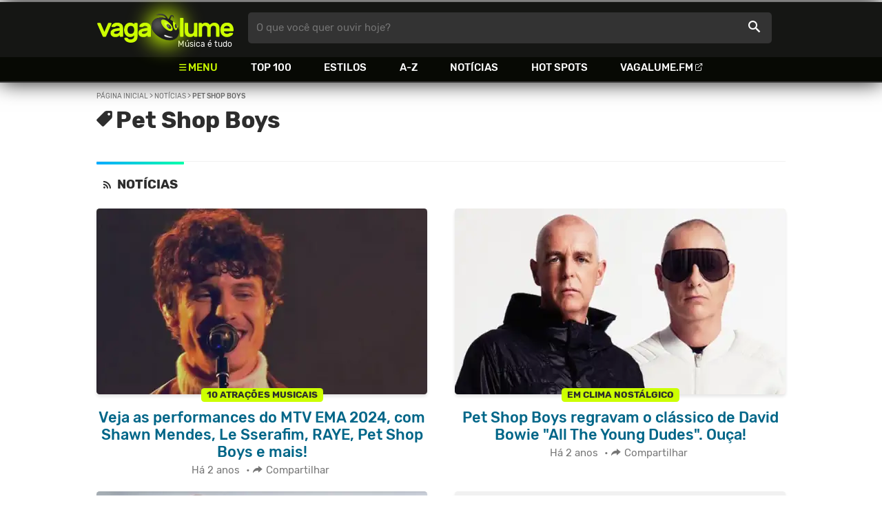

--- FILE ---
content_type: text/html
request_url: https://www.vagalume.com.br/news/tags/pet-shop-boys/
body_size: 7536
content:
<!doctype html><html lang=pt xmlns=http://www.w3.org/1999/xhtml><meta charset=utf-8><meta name=language content="pt-br"><meta name=viewport content="initial-scale=1,width=device-width"><title>Pet Shop Boys - Not&#237;cias do mundo da m&#250;sicaVAGALUME</title><link rel=canonical href=https://www.vagalume.com.br/news/tags/pet-shop-boys/><link rel=alternate type=application/rss+xml title="RSS - Vagalume Notícias" href=https://www.vagalume.com.br/news/index.xml><link rel=preload href=https://fonts.gstatic.com/s/rubik/v6/_mlO9_1N7oXYhEnEzC2l-g.woff2 as=font type=font/woff2 crossorigin=anonymous><link rel=preload href=https://fonts.gstatic.com/s/rubik/v6/IUSlgBbgyuDQpy87mBOAc_esZW2xOQ-xsNqO47m55DA.woff2 as=font type=font/woff2 crossorigin=anonymous><link rel=preload href=https://fonts.gstatic.com/s/rubik/v6/0hS39AKxpJlEXQF3mVPgrvesZW2xOQ-xsNqO47m55DA.woff2 as=font type=font/woff2 crossorigin=anonymous><link rel=preload href=/fonts/icons/vagaIcons-geral.woff as=font type=font/woff2 crossorigin=anonymous><link rel=preload as=image crossorigin href=/img/logos/vgl-logo.svg><link rel=dns-prefetch href=https://www.googletagservices.com><link rel=dns-prefetch href=https://securepubads.g.doubleclick.net><link rel=dns-prefetch href=https://widgets.outbrain.com><link rel=preconnect href=https://stats.g.doubleclick.net><link rel=preconnect href=https://adservice.google.com><link rel=preconnect href=https://www.google-analytics.com><link rel="shortcut icon" href=/favicon.ico type=image/x-icon><link rel=icon href=/favicon.ico type=image/x-icon><link rel=stylesheet media=screen type=text/css href=/css/vagalume.css><link rel=stylesheet media=print type=text/css href=/css/print.css><link rel=stylesheet media=screen type=text/css href=/css/news.css><link rel=stylesheet media=screen type=text/css href=/css/news-tag.css><meta name=description content="Notícias do mundo da música"><meta name=pagetype content="news"><script type=application/ld+json>{"@context":"http://schema.org","@type":"WebSite","name":"Vagalume","url":"https://www.vagalume.com.br"}</script><meta name=msapplication-navbutton-color content="#111111"><meta name=apple-mobile-web-app-status-bar-style content="#111111"><meta name=theme-color content="#111111"><meta name=twitter:card content="summary_large_image"><meta name=twitter:site content="@sitevagalume"><meta property="og:title" content="Pet Shop Boys - Not&#237;cias do mundo da m&#250;sica"><meta property="og:type" content="vagalume:news"><meta property="og:url" content="news/tags/pet-shop-boys/"><meta property="og:image" content="/img/etc/vagalume-fb-share.webp"><meta property="twitter:image" content="/img/etc/vagalume-fb-share.webp"><meta property="og:site_name" content="Vagalume"><meta property="fb:app_id" content="324474348807"><meta property="og:description" content="Notícias do mundo da música"><script src=https://www.googletagservices.com/tag/js/gpt.js async></script>
<script id=adUnitAndHB type=text/javascript>window.preAdUnitSlots={desktop:{adTagMoreNews1:{size:"[[728,90]]",slot:"noticias/desktop_tag_mais_noticias"},adTagMoreNews3:{size:"[[160,600],[300,600],[300,250],[336,280]]",slot:"noticias/desktop_tag_mais_noticias"}},mobile:{adTagMoreNews2:{size:"[[300,250],[320,100],[320,50]]",slot:"noticias/mobile_tag_mais_noticias"},adMobileSticky:{size:"[[320,100],[320,50]]",slot:"MobileSticky"}}},window.preHBAdUnit={desktop:{adTagMoreNews1:{size:"[[728,90]]"},adTagMoreNews3:{size:"[[160,600],[300,600],[300,250],[336,280]]"}},mobile:{adTagMoreNews2:{size:"[[300,250],[320,100],[320,50]]"}}}</script><script src=/js/header.js async></script>
<script type=text/javascript id=vData>window.vData={pagetype:"news"}</script><header><div id=face class="blockCenter home"><div id=logo class=abs><a href=/>Vagalume</a>
<b>Música é tudo</b></div><div id=menu><ul><li class="menu icon-menu">Menu<li><a href=/top100/>Top 100</a><li><a href=/browse/style/>Estilos</a><li><a href=/browse/>A-Z</a><li><a href=/news/>Notícias</a><li><a href=/browse/hotspots/>Hot Spots</a><li><a class=external-after href=https://vagalume.fm>Vagalume.FM</a></ul></div><form id=search action=/search class=abs data-plugin=searchSuggest role=search><button type=submit><b>O que você quer ouvir hoje?</b><i class=icon-busca></i></button></form><div id=login class=abs><button type=button id=register class=btn>
<b>Fazer Login</b><i class=icon-login></i></button><div id=logon><button type=button id=userBtn class=btn>
<b></b>
<span><img src></span></button></div></div></div><div id=menuDropContainer class=blockCenter></div></header><div id=pushStateView><div id=tags class=bgHeader><div class=bodyCenter><div id=breadcrumb class=h12><a href=/>Página inicial</a> > <a href=/news>Notícias</a> > <span class=w1>Pet Shop Boys</span></div><div class=artistWrapper><div class=letrasWrapper><div class=borderless><div class=sideWrapper><h1 class="pageTitle icon-tag">Pet Shop Boys</h1></div></div><div class=pageSection><div class=headLine><h2 class="title h22 w2"><i class=icon-news></i> NOTÍCIAS</h2></div><ul class="newsList xsList1 smList2 mdList2 gridList" data-plugin=socialShare><li><a href=/news/2024/11/11/veja-as-performances-do-mtv-ema-2024-com-shawn-mendes-le-sserafim-raye-pet-shop-boys-e-mais.html><picture class=wide><img src=/dynimage/news52256-medium.webp><figcaption><b class=newsEye>10 Atrações Musicais</b></figcaption></picture><p class="h26 w1 itemTitle">Veja as performances do MTV EMA 2024, com Shawn Mendes, Le Sserafim, RAYE, Pet Shop Boys e mais!</p></a><p class=styleDesc><span data-time="2024-11-11 10:30:00"></span> • <span class="socialShare icon-share">Compartilhar</span><li><a href=/news/2024/11/08/pet-shop-boys-regravam-o-classico-de-david-bowie-all-the-young-dudes-ouca.html><picture class=wide><img src=/dynimage/news52241-medium.webp><figcaption><b class=newsEye>Em Clima Nostálgico</b></figcaption></picture><p class="h26 w1 itemTitle">Pet Shop Boys regravam o clássico de David Bowie "All The Young Dudes". Ouça!</p></a><p class=styleDesc><span data-time="2024-11-08 09:05:06"></span> • <span class="socialShare icon-share">Compartilhar</span><li><a href=/news/2024/05/17/pet-shop-boys-revisitam-seu-passado-em-furthermore-ouca-o-ep-com-regravacoes-de-hits-da-dupla.html><picture class=wide><img src=/dynimage/news51006-medium.webp><figcaption><b class=newsEye>'Being Boring', 'It's A Sin' e Mais</b></figcaption></picture><p class="h26 w1 itemTitle">Pet Shop Boys revisitam seu passado em "Furthermore". Ouça o EP com regravações de hits da dupla!</p></a><p class=styleDesc><span data-time="2024-05-17 11:04:50"></span> • <span class="socialShare icon-share">Compartilhar</span><li><a href=/news/2024/02/01/ouca-loneliness-a-nova-musica-dos-pet-shop-boys-com-letra-e-traducao.html><picture class=wide><img data-src=/dynimage/news50432-medium.webp><figcaption><b class=newsEye>Prévia do Novo Álbum</b></figcaption></picture><p class="h26 w1 itemTitle">Ouça "Loneliness", a nova música dos Pet Shop Boys, com letra e tradução</p></a><p class=styleDesc><span data-time="2024-02-01 11:23:14"></span> • <span class="socialShare icon-share">Compartilhar</span><li><a href=/news/2023/12/02/com-the-killers-pet-shop-boys-e-marisa-monte-primavera-sound-comeca-logo-mais-veja-os-destaques.html><picture class=wide><img data-src=/dynimage/news50099-medium.webp><figcaption><b class=newsEye>Com Transmissão pela Tevê</b></figcaption></picture><p class="h26 w1 itemTitle">Com The Killers, Pet Shop Boys e Marisa Monte, Primavera Sound começa logo mais. Veja os destaques</p></a><p class=styleDesc><span data-time="2023-12-02 10:47:52"></span> • <span class="socialShare icon-share">Compartilhar</span><li><a href=/news/2023/11/30/saiba-quais-discos-as-principais-atracoes-do-primavera-sound-estao-privilegiando-em-seus-shows.html><picture class=wide><img data-src=/dynimage/news50092-medium.webp><figcaption><b class=newsEye>Esquenta</b></figcaption></picture><p class="h26 w1 itemTitle">Saiba quais discos as principais atrações do Primavera Sound estão privilegiando em seus shows</p></a><p class=styleDesc><span data-time="2023-11-30 15:13:31"></span> • <span class="socialShare icon-share">Compartilhar</span><li><a href><picture class=wide><img data-src=/dynimage/news-medium.webp></picture><p class="h26 w1 itemTitle"></p></a><p class=styleDesc><span data-time></span> • <span class="socialShare icon-share">Compartilhar</span><li><a href><picture class=wide><img data-src=/dynimage/news-medium.webp></picture><p class="h26 w1 itemTitle"></p></a><p class=styleDesc><span data-time></span> • <span class="socialShare icon-share">Compartilhar</span><li><a href><picture class=wide><img data-src=/dynimage/news-medium.webp></picture><p class="h26 w1 itemTitle"></p></a><p class=styleDesc><span data-time></span> • <span class="socialShare icon-share">Compartilhar</span><li><a href><picture class=wide><img data-src=/dynimage/news-medium.webp></picture><p class="h26 w1 itemTitle"></p></a><p class=styleDesc><span data-time></span> • <span class="socialShare icon-share">Compartilhar</span><li><a href><picture class=wide><img data-src=/dynimage/news-medium.webp></picture><p class="h26 w1 itemTitle"></p></a><p class=styleDesc><span data-time></span> • <span class="socialShare icon-share">Compartilhar</span><li><a href><picture class=wide><img data-src=/dynimage/news-medium.webp></picture><p class="h26 w1 itemTitle"></p></a><p class=styleDesc><span data-time></span> • <span class="socialShare icon-share">Compartilhar</span></ul></div></div><div class=col1-2-2></div></div></div><div class=bodyCenter><div id=adTagMoreNews1 class=ad data-addeskslot=noticias/desktop_tag_mais_noticias data-addesksize=[[728,90]] data-adhb=1></div><div id=adTagMoreNews2 class=ad data-admobslot=noticias/mobile_tag_mais_noticias data-admobsize=[[300,250],[320,100],[320,50]] data-adhb=1></div><div class=moreNewsWrapper><div class=timelineContainer><div class=headLine><div class=sideWrapper><h2 class="title h22 w2">MAIS NOTÍCIAS</h2></div></div><div class=dayWrapper><div class=dayHeader><p>Há 1 ano<hr></div><div class=dayNewsWrapper><div class=dayNewLine><div class=timeWrapper><svg/><p class="h12 w1">11/11</p><svg/></div><picture><a href=/news/2024/11/11/veja-as-performances-do-mtv-ema-2024-com-shawn-mendes-le-sserafim-raye-pet-shop-boys-e-mais.html><img data-src=/dynimage/news52256-small.webp></a></picture><div class=newsTitleWrapper><figcaption><b class=newsEye>10 Atrações Musicais</b></figcaption><h6 class=newsTitle><a href=/news/2024/11/11/veja-as-performances-do-mtv-ema-2024-com-shawn-mendes-le-sserafim-raye-pet-shop-boys-e-mais.html>Veja as performances do MTV EMA 2024, com Shawn Mendes, Le Sserafim, RAYE, Pet Shop Boys e mais!</a></h6></div></div><div class=dayNewLine><div class=timeWrapper><svg/><p class="h12 w1">08/11</p><svg/></div><picture><a href=/news/2024/11/08/pet-shop-boys-regravam-o-classico-de-david-bowie-all-the-young-dudes-ouca.html><img data-src=/dynimage/news52241-small.webp></a></picture><div class=newsTitleWrapper><figcaption><b class=newsEye>Em Clima Nostálgico</b></figcaption><h6 class=newsTitle><a href=/news/2024/11/08/pet-shop-boys-regravam-o-classico-de-david-bowie-all-the-young-dudes-ouca.html>Pet Shop Boys regravam o clássico de David Bowie "All The Young Dudes". Ouça!</a></h6></div></div><div class=dayNewLine><div class=timeWrapper><svg/><p class="h12 w1">17/05</p><svg/></div><picture><a href=/news/2024/05/17/pet-shop-boys-revisitam-seu-passado-em-furthermore-ouca-o-ep-com-regravacoes-de-hits-da-dupla.html><img data-src=/dynimage/news51006-small.webp></a></picture><div class=newsTitleWrapper><figcaption><b class=newsEye>'Being Boring', 'It's A Sin' e Mais</b></figcaption><h6 class=newsTitle><a href=/news/2024/05/17/pet-shop-boys-revisitam-seu-passado-em-furthermore-ouca-o-ep-com-regravacoes-de-hits-da-dupla.html>Pet Shop Boys revisitam seu passado em "Furthermore". Ouça o EP com regravações de hits da dupla!</a></h6></div></div><div class=dayNewLine><div class=timeWrapper><svg/><p class="h12 w1">01/02</p><svg/></div><picture><a href=/news/2024/02/01/ouca-loneliness-a-nova-musica-dos-pet-shop-boys-com-letra-e-traducao.html><img data-src=/dynimage/news50432-small.webp></a></picture><div class=newsTitleWrapper><figcaption><b class=newsEye>Prévia do Novo Álbum</b></figcaption><h6 class=newsTitle><a href=/news/2024/02/01/ouca-loneliness-a-nova-musica-dos-pet-shop-boys-com-letra-e-traducao.html>Ouça "Loneliness", a nova música dos Pet Shop Boys, com letra e tradução</a></h6></div></div></div></div><div class=dayWrapper><div class=dayHeader><p>Há 2 anos<hr></div><div class=dayNewsWrapper><div class=dayNewLine><div class=timeWrapper><svg/><p class="h12 w1">02/12</p><svg/></div><picture><a href=/news/2023/12/02/com-the-killers-pet-shop-boys-e-marisa-monte-primavera-sound-comeca-logo-mais-veja-os-destaques.html><img data-src=/dynimage/news50099-small.webp></a></picture><div class=newsTitleWrapper><figcaption><b class=newsEye>Com Transmissão pela Tevê</b></figcaption><h6 class=newsTitle><a href=/news/2023/12/02/com-the-killers-pet-shop-boys-e-marisa-monte-primavera-sound-comeca-logo-mais-veja-os-destaques.html>Com The Killers, Pet Shop Boys e Marisa Monte, Primavera Sound começa logo mais. Veja os destaques</a></h6></div></div><div class=dayNewLine><div class=timeWrapper><svg/><p class="h12 w1">30/11</p><svg/></div><picture><a href=/news/2023/11/30/saiba-quais-discos-as-principais-atracoes-do-primavera-sound-estao-privilegiando-em-seus-shows.html><img data-src=/dynimage/news50092-small.webp></a></picture><div class=newsTitleWrapper><figcaption><b class=newsEye>Esquenta</b></figcaption><h6 class=newsTitle><a href=/news/2023/11/30/saiba-quais-discos-as-principais-atracoes-do-primavera-sound-estao-privilegiando-em-seus-shows.html>Saiba quais discos as principais atrações do Primavera Sound estão privilegiando em seus shows</a></h6></div></div><div class=dayNewLine><div class=timeWrapper><svg/><p class="h12 w1">17/11</p><svg/></div><picture><a href=/news/2023/11/17/saem-os-horarios-dos-shows-no-primavera-sound-veja.html><img data-src=/dynimage/news50019-small.webp></a></picture><div class=newsTitleWrapper><figcaption><b class=newsEye>Quatro Palcos</b></figcaption><h6 class=newsTitle><a href=/news/2023/11/17/saem-os-horarios-dos-shows-no-primavera-sound-veja.html>Saem os horários dos shows no Primavera Sound. Veja!</a></h6></div></div><div class=dayNewLine><div class=timeWrapper><svg/><p class="h12 w1">24/10</p><svg/></div><picture><a href=/news/2023/10/24/pet-shop-boys-anunciam-show-solo-de-turne-com-grandes-sucessos-em-sao-paulo.html><img data-src=/dynimage/news49875-small.webp></a></picture><div class=newsTitleWrapper><figcaption><b class=newsEye>Ingressos Já À Venda</b></figcaption><h6 class=newsTitle><a href=/news/2023/10/24/pet-shop-boys-anunciam-show-solo-de-turne-com-grandes-sucessos-em-sao-paulo.html>Pet Shop Boys anunciam show solo de turnê com grandes sucessos em São Paulo</a></h6></div></div><div class=dayNewLine><div class=timeWrapper><svg/><p class="h12 w1">31/07</p><svg/></div><picture><a href=/news/2023/07/31/saiba-quem-vai-tocar-em-cada-um-dos-dias-do-primavera-sound.html><img data-src=/dynimage/news49362-small.webp></a></picture><div class=newsTitleWrapper><figcaption><b class=newsEye>Killers no sábado e Cure no domingo</b></figcaption><h6 class=newsTitle><a href=/news/2023/07/31/saiba-quem-vai-tocar-em-cada-um-dos-dias-do-primavera-sound.html>Saiba quem vai tocar em cada um dos dias do Primavera Sound</a></h6></div></div><div class=dayNewLine><div class=timeWrapper><svg/><p class="h12 w1">20/07</p><svg/></div><picture><a href=/news/2023/07/20/primavera-sound-sp-2023-anuncia-line-up-com-the-cure-the-killers-pet-shop-boys-e-mais.html><img data-src=/dynimage/news49299-small.webp></a></picture><div class=newsTitleWrapper><figcaption><b class=newsEye>Muitas opções</b></figcaption><h6 class=newsTitle><a href=/news/2023/07/20/primavera-sound-sp-2023-anuncia-line-up-com-the-cure-the-killers-pet-shop-boys-e-mais.html>Primavera Sound SP 2023 anuncia line-up com The Cure, The Killers, Pet Shop Boys e mais!</a></h6></div></div><div class=dayNewLine><div class=timeWrapper><svg/><p class="h12 w1">07/06</p><svg/></div><picture><a href=/news/2023/06/07/pet-shop-boys-voltarao-ao-brasil-ainda-em-2023-diz-jornalista.html><img data-src=/dynimage/news49037-small.webp></a></picture><div class=newsTitleWrapper><figcaption><b class=newsEye>Clássicos do Pop Inglês</b></figcaption><h6 class=newsTitle><a href=/news/2023/06/07/pet-shop-boys-voltarao-ao-brasil-ainda-em-2023-diz-jornalista.html>Pet Shop Boys voltarão ao Brasil ainda em 2023, diz jornalista</a></h6></div></div></div></div><div class=dayWrapper><div class=dayHeader><p>Há 3 anos<hr></div><div class=dayNewsWrapper><div class=dayNewLine><div class=timeWrapper><svg/><p class="h12 w1">27/06</p><svg/></div><picture><a href=/news/2022/06/27/veja-fotos-de-algumas-das-maiores-atracoes-que-estiveram-no-glastonbury-festival.html><img data-src=/dynimage/news46920-small.webp></a></picture><div class=newsTitleWrapper><figcaption><b class=newsEye>Festival em imagens</b></figcaption><h6 class=newsTitle><a href=/news/2022/06/27/veja-fotos-de-algumas-das-maiores-atracoes-que-estiveram-no-glastonbury-festival.html>Veja fotos de algumas das maiores atrações que estiveram no Glastonbury Festival!</a></h6></div></div><div class=dayNewLine><div class=timeWrapper><svg/><p class="h12 w1">23/03</p><svg/></div><picture><a href=/news/2022/03/23/lendas-do-synthpop-soft-cell-e-pet-shop-boys-lancam-parceria-ouca-purple-zone.html><img data-src=/dynimage/news46336-small.webp></a></picture><div class=newsTitleWrapper><figcaption><b class=newsEye>Encontro de gigantes</b></figcaption><h6 class=newsTitle><a href=/news/2022/03/23/lendas-do-synthpop-soft-cell-e-pet-shop-boys-lancam-parceria-ouca-purple-zone.html>Lendas do synthpop, Soft Cell e Pet Shop Boys lançam parceria. Ouça "Purple Zone"</a></h6></div></div></div></div><div class=dayWrapper><div class=dayHeader><p>Há 5 anos<hr></div><div class=dayNewsWrapper><div class=dayNewLine><div class=timeWrapper><svg/><p class="h12 w1">05/06</p><svg/></div><picture><a href=/news/2020/06/05/296.html><img data-src=/dynimage/news42286-small.webp></a></picture><div class=newsTitleWrapper><figcaption><b class=newsEye>Ouça a playlist</b></figcaption><h6 class=newsTitle><a href=/news/2020/06/05/296.html>"West End Girls" dos Pet Shop Boys é eleito o melhor single nº1 da história da parada britânica</a></h6></div></div><div class=dayNewLine><div class=timeWrapper><svg/><p class="h12 w1">03/06</p><svg/></div><picture><a href=/news/2020/06/03/pet-shop-boys-lancam-versao-lockdow-de-seu-grande-classico-west-end-girls.html><img data-src=/dynimage/news42268-small.webp></a></picture><div class=newsTitleWrapper><figcaption><b class=newsEye>Hit dos anos 80</b></figcaption><h6 class=newsTitle><a href=/news/2020/06/03/pet-shop-boys-lancam-versao-lockdow-de-seu-grande-classico-west-end-girls.html>Pet Shop Boys lançam versão "lockdown" de seu grande clássico "West End Girls"</a></h6></div></div><div class=dayNewLine><div class=timeWrapper><svg/><p class="h12 w1">13/05</p><svg/></div><picture><a href=/news/2020/05/13/de-nirvana-a-queen-site-tem-links-para-todas-as-peel-sessions-da-bbc.html><img data-src=/dynimage/news42101-small.webp></a></picture><div class=newsTitleWrapper><figcaption><b class=newsEye>Arquivo inestimável</b></figcaption><h6 class=newsTitle><a href=/news/2020/05/13/de-nirvana-a-queen-site-tem-links-para-todas-as-peel-sessions-da-bbc.html>De Nirvana a Queen, site disponibiliza links para audição das "Peel Sessions" da BBC</a></h6></div></div><div class=dayNewLine><div class=timeWrapper><svg/><p class="h12 w1">01/02</p><svg/></div><picture><a href=/news/2020/02/01/eminem-e-desbancado-por-j-hus-do-topo-da-parada-britanica-de-albuns.html><img data-src=/dynimage/news41229-small.webp></a></picture><div class=newsTitleWrapper><figcaption><b class=newsEye>Seis novidades no top 40</b></figcaption><h6 class=newsTitle><a href=/news/2020/02/01/eminem-e-desbancado-por-j-hus-do-topo-da-parada-britanica-de-albuns.html>Eminem é desbancado por J Hus do topo da parada britânica de álbuns</a></h6></div></div><div class=dayNewLine><div class=timeWrapper><svg/><p class="h12 w1">24/01</p><svg/></div><picture><a href=/news/2020/01/24/pet-shop-boys-lancam-spotlight-ouca-o-novo-album-da-dupla.html><img data-src=/dynimage/news41167-small.webp></a></picture><div class=newsTitleWrapper><figcaption><b class=newsEye>Veteranos do pop eletrônico</b></figcaption><h6 class=newsTitle><a href=/news/2020/01/24/pet-shop-boys-lancam-spotlight-ouca-o-novo-album-da-dupla.html>Pet Shop Boys lançam "Hotspot". Ouça o novo álbum da dupla</a></h6></div></div></div></div><div class=dayWrapper><div class=dayHeader><p>Há 6 anos<hr></div><div class=dayNewsWrapper><div class=dayNewLine><div class=timeWrapper><svg/><p class="h12 w1">03/01</p><svg/></div><picture><a href=/news/2020/01/03/ouca-o-novo-single-do-pet-shop-boys-monkey-business.html><img data-src=/dynimage/news40969-small.webp></a></picture><div class=newsTitleWrapper><figcaption><b class=newsEye>Lançamento</b></figcaption><h6 class=newsTitle><a href=/news/2020/01/03/ouca-o-novo-single-do-pet-shop-boys-monkey-business.html>Ouça o novo single do Pet Shop Boys, "Monkey Business"</a></h6></div></div><div class=dayNewLine><div class=timeWrapper><svg/><p class="h12 w1">26/12</p><svg/></div><picture><a href=/news/2019/12/26/compositora-de-ill-be-there-for-you-musica-tema-da-serie-friends-morre-aos-72-anos.html><img data-src=/dynimage/news40917-small.webp></a></picture><div class=newsTitleWrapper><figcaption><b class=newsEye>Ajudou a criar hits</b></figcaption><h6 class=newsTitle><a href=/news/2019/12/26/compositora-de-ill-be-there-for-you-musica-tema-da-serie-friends-morre-aos-72-anos.html>Compositora de "I'll Be There For You", música tema da série "Friends", morre aos 72 anos</a></h6></div></div><div class=dayNewLine><div class=timeWrapper><svg/><p class="h12 w1">11/09</p><svg/></div><picture><a href=/news/2019/09/11/pet-shop-boys-lancam-dreamland-em-parceria-com-o-years-years-ouca.html><img data-src=/dynimage/news39728-small.webp></a></picture><div class=newsTitleWrapper><figcaption><b class=newsEye>Encontro de gerações</b></figcaption><h6 class=newsTitle><a href=/news/2019/09/11/pet-shop-boys-lancam-dreamland-em-parceria-com-o-years-years-ouca.html>Pet Shop Boys lançam "Dreamland" em parceria com o Years & Years. Ouça!</a></h6></div></div><div class=dayNewLine><div class=timeWrapper><svg/><p class="h12 w1">01/07</p><svg/></div><picture><a href=/news/2019/07/01/the-killers-kylie-minogue-miley-cyrus-e-mais-se-apresentam-no-glastonbury-festival-veja.html><img data-src=/dynimage/news39085-small.webp></a></picture><div class=newsTitleWrapper><figcaption><b class=newsEye>Na Inglaterra</b></figcaption><h6 class=newsTitle><a href=/news/2019/07/01/the-killers-kylie-minogue-miley-cyrus-e-mais-se-apresentam-no-glastonbury-festival-veja.html>The Killers, Kylie Minogue, Miley Cyrus e mais se apresentam no Glastonbury Festival. Veja!</a></h6></div></div></div></div><div class=dayWrapper><div class=dayHeader><p>Há 8 anos<hr></div><div class=dayNewsWrapper><div class=dayNewLine><div class=timeWrapper><svg/><p class="h12 w1">18/09</p><svg/></div><picture><a href=/news/2017/09/18/veja-os-melhores-momentos-do-primeiro-final-de-semana-de-shows-do-rock-in-rio.html><img data-src=/dynimage/news33515-small.webp></a></picture><div class=newsTitleWrapper><h6 class=newsTitle><a href=/news/2017/09/18/veja-os-melhores-momentos-do-primeiro-final-de-semana-de-shows-do-rock-in-rio.html>Veja os melhores momentos do primeiro final de semana de shows no Rock in Rio</a></h6></div></div><div class=dayNewLine><div class=timeWrapper><svg/><p class="h12 w1">15/09</p><svg/></div><picture><a href=/news/2017/09/15/pet-shop-boys-tocam-hits-e-mostram-cancoes-mais-recentes-no-rock-in-rio.html><img data-src=/dynimage/news33502-small.webp></a></picture><div class=newsTitleWrapper><h6 class=newsTitle><a href=/news/2017/09/15/pet-shop-boys-tocam-hits-e-mostram-cancoes-mais-recentes-no-rock-in-rio.html>Pet Shop Boys tocam hits e mostram canções mais recentes no Rock in Rio</a></h6></div></div><div class=dayNewLine><div class=timeWrapper><svg/><p class="h12 w1">15/09</p><svg/></div><picture><a href=/news/2017/09/15/com-lady-gaga-como-principal-atracao-rock-in-rio-comeca-mais-uma-edicao-hoje.html><img data-src=/dynimage/news33477-small.webp></a></picture><div class=newsTitleWrapper><h6 class=newsTitle><a href=/news/2017/09/15/com-lady-gaga-como-principal-atracao-rock-in-rio-comeca-mais-uma-edicao-hoje.html>Com Maroon 5 no lugar de Lady Gaga, Rock in Rio começa mais uma edição hoje</a></h6></div></div><div class=dayNewLine><div class=timeWrapper><svg/><p class="h12 w1">20/03</p><svg/></div><picture><a href=/news/2017/03/20/pet-shop-boys-e-walk-the-moon-tocarao-no-rock-in-rio-incubus-abre-noite-com-who-e-guns-n-roses.html><img data-src=/dynimage/news31974-small.webp></a></picture><div class=newsTitleWrapper><h6 class=newsTitle><a href=/news/2017/03/20/pet-shop-boys-e-walk-the-moon-tocarao-no-rock-in-rio-incubus-abre-noite-com-who-e-guns-n-roses.html>Pet Shop Boys e Walk The Moon tocarão no Rock in Rio. Incubus abre noite com Who e Guns 'N Roses</a></h6></div></div></div></div><div class=dayWrapper><div class=dayHeader><p>Há 9 anos<hr></div><div class=dayNewsWrapper><div class=dayNewLine><div class=timeWrapper><svg/><p class="h12 w1">09/04</p><svg/></div><picture><a href=/news/2016/04/09/the-last-shadow-puppets-weezer-e-pet-shop-boys-estao-nos-lancamentos-da-semana.html><img data-src=/dynimage/news28737-small.webp></a></picture><div class=newsTitleWrapper><h6 class=newsTitle><a href=/news/2016/04/09/the-last-shadow-puppets-weezer-e-pet-shop-boys-estao-nos-lancamentos-da-semana.html>The Last Shadow Puppets, Pet Shop Boys e Weezer estão nos "Lançamentos da Semana"</a></h6></div></div><div class=dayNewLine><div class=timeWrapper><svg/><p class="h12 w1">31/03</p><svg/></div><picture><a href=/news/2016/03/31/the-last-shadow-puppets-weezer-e-pet-shop-boys-veja-os-discos-que-chegam-as-lojas-amanha.html><img data-src=/dynimage/news28644-small.webp></a></picture><div class=newsTitleWrapper><h6 class=newsTitle><a href=/news/2016/03/31/the-last-shadow-puppets-weezer-e-pet-shop-boys-veja-os-discos-que-chegam-as-lojas-amanha.html>The Last Shadow Puppets, Weezer e Pet Shop Boys: veja os discos que chegam às lojas amanhã</a></h6></div></div></div></div><div class=dayWrapper><div class=dayHeader><p>Há 10 anos<hr></div><div class=dayNewsWrapper><div class=dayNewLine><div class=timeWrapper><svg/><p class="h12 w1">22/01</p><svg/></div><picture><a href=/news/2016/01/22/ouca-inner-sanctum-o-novo-single-dos-pet-shop-boys.html><img data-src=/dynimage/news27601-small.webp></a></picture><div class=newsTitleWrapper><h6 class=newsTitle><a href=/news/2016/01/22/ouca-inner-sanctum-o-novo-single-dos-pet-shop-boys.html>Ouça "Inner Sanctum", o novo single dos Pet Shop Boys</a></h6></div></div></div></div><div class=dayWrapper><div class=dayHeader><p>Há 11 anos<hr></div><div class=dayNewsWrapper><div class=dayNewLine><div class=timeWrapper><svg/><p class="h12 w1">28/10</p><svg/></div><picture><a href=/news/2014/10/28/versao-de-always-on-my-mind-feita-pelos-pet-shop-boys-e-eleita-a-melhor-cover-ja-feita.html><img data-src=/dynimage/news20033-small.webp></a></picture><div class=newsTitleWrapper><h6 class=newsTitle><a href=/news/2014/10/28/versao-de-always-on-my-mind-feita-pelos-pet-shop-boys-e-eleita-a-melhor-cover-ja-feita.html>Versão de "Always On My Mind" feita pelos Pet Shop Boys é eleita a melhor cover já feita</a></h6></div></div></div></div><div class=dayWrapper><div class=dayHeader><p>Há 12 anos<hr></div><div class=dayNewsWrapper><div class=dayNewLine><div class=timeWrapper><svg/><p class="h12 w1">22/07</p><svg/></div><picture><a href=/news/2013/07/22/robin-thicke-atinge-o-topo-da-parada-britanica-de-albuns.html><img data-src=/dynimage/news12083-small.webp></a></picture><div class=newsTitleWrapper><h6 class=newsTitle><a href=/news/2013/07/22/robin-thicke-atinge-o-topo-da-parada-britanica-de-albuns.html>Robin Thicke atinge o topo da parada britânica de álbuns</a></h6></div></div><div class=dayNewLine><div class=timeWrapper><svg/><p class="h12 w1">20/07</p><svg/></div><picture><a href=/news/2013/07/20/jay-z-robin-thicke-e-pet-shop-boys-estao-no-especial-de-albuns-desta-semana-confira.html><img data-src=/dynimage/news12064-small.webp></a></picture><div class=newsTitleWrapper><h6 class=newsTitle><a href=/news/2013/07/20/jay-z-robin-thicke-e-pet-shop-boys-estao-no-especial-de-albuns-desta-semana-confira.html>Jay Z, Robin Thicke e Pet Shop Boys estão no especial de álbuns desta semana. Confira!</a></h6></div></div><div class=dayNewLine><div class=timeWrapper><svg/><p class="h12 w1">22/06</p><svg/></div><picture><a href=/news/2013/06/22/pet-shop-boys-e-mais-nos-lancamentos-da-semana.html><img data-src=/dynimage/news11777-small.webp></a></picture><div class=newsTitleWrapper><h6 class=newsTitle><a href=/news/2013/06/22/pet-shop-boys-e-mais-nos-lancamentos-da-semana.html>Pet Shop Boys e mais nos lançamentos da semana!</a></h6></div></div><div class=dayNewLine><div class=timeWrapper><svg/><p class="h12 w1">22/05</p><svg/></div><picture><a href=/news/2013/05/22/pet-shop-boys-se-apresentam-hoje-em-sao-paulo-show-sera-transmitido-pela-internet.html><img data-src=/dynimage/news11454-small.webp></a></picture><div class=newsTitleWrapper><h6 class=newsTitle><a href=/news/2013/05/22/pet-shop-boys-se-apresentam-hoje-em-sao-paulo-show-sera-transmitido-pela-internet.html>Pet Shop Boys se apresentam hoje em São Paulo. Show será transmitido pela internet</a></h6></div></div><div class=dayNewLine><div class=timeWrapper><svg/><p class="h12 w1">09/04</p><svg/></div><picture><a href=/news/2013/04/09/pet-shop-boys-voltam-em-maio-ao-brasil.html><img data-src=/dynimage/news10908-small.webp></a></picture><div class=newsTitleWrapper><h6 class=newsTitle><a href=/news/2013/04/09/pet-shop-boys-voltam-em-maio-ao-brasil.html>Pet Shop Boys voltam em maio ao Brasil</a></h6></div></div><div class=dayNewLine><div class=timeWrapper><svg/><p class="h12 w1">19/03</p><svg/></div><picture><a href=/news/2013/03/19/edicao-brasileira-do-festival-sonar-e-cancelada.html><img data-src=/dynimage/news10627-small.webp></a></picture><div class=newsTitleWrapper><h6 class=newsTitle><a href=/news/2013/03/19/edicao-brasileira-do-festival-sonar-e-cancelada.html>Edição brasileira do Festival Sónar é cancelada</a></h6></div></div><div class=dayNewLine><div class=timeWrapper><svg/><p class="h12 w1">14/03</p><svg/></div><picture><a href=/news/2013/03/14/pet-shop-boys-deixam-a-gravadora-parlophone.html><img data-src=/dynimage/news10564-small.webp></a></picture><div class=newsTitleWrapper><h6 class=newsTitle><a href=/news/2013/03/14/pet-shop-boys-deixam-a-gravadora-parlophone.html>Pet Shop Boys deixam a gravadora Parlophone</a></h6></div></div></div></div><div class=dayWrapper><div class=dayHeader><p>Há 13 anos<hr></div><div class=dayNewsWrapper><div class=dayNewLine><div class=timeWrapper><svg/><p class="h12 w1">06/10</p><svg/></div><picture><a href=/news/2012/10/06/pet-shop-boys-bat-for-lashes-e-mais-nos-lancamentos-da-semana.html><img data-src=/dynimage/news8374-small.webp></a></picture><div class=newsTitleWrapper><h6 class=newsTitle><a href=/news/2012/10/06/pet-shop-boys-bat-for-lashes-e-mais-nos-lancamentos-da-semana.html>Pet Shop Boys, Bat For Lashes e mais nos lançamentos da semana</a></h6></div></div><div class=dayNewLine><div class=timeWrapper><svg/><p class="h12 w1">10/08</p><svg/></div><picture><a href=/news/2012/08/10/confirmado-spice-girls-se-apresentarao-no-encerramento-das-olimpiadas-de-londres.html><img data-src=/dynimage/news7346-small.webp></a></picture><div class=newsTitleWrapper><h6 class=newsTitle><a href=/news/2012/08/10/confirmado-spice-girls-se-apresentarao-no-encerramento-das-olimpiadas-de-londres.html>Confirmado: Spice Girls se apresentarão no encerramento das Olimpíadas de Londres</a></h6></div></div><div class=dayNewLine><div class=timeWrapper><svg/><p class="h12 w1">02/07</p><svg/></div><picture><a href=/news/2012/07/02/pet-shop-boys-revelam-video-com-letras-de-winner3.html><img data-src=/dynimage/news6656-small.webp></a></picture><div class=newsTitleWrapper><h6 class=newsTitle><a href=/news/2012/07/02/pet-shop-boys-revelam-video-com-letras-de-winner3.html>Pet Shop Boys revelam vídeo com letras de "Winner"</a></h6></div></div><div class=dayNewLine><div class=timeWrapper><svg/><p class="h12 w1">16/06</p><svg/></div><picture><a href=/news/2012/06/16/confira-os-lancamentos-em-video-da-semana.html><img data-src=/dynimage/news6333-small.webp></a></picture><div class=newsTitleWrapper><h6 class=newsTitle><a href=/news/2012/06/16/confira-os-lancamentos-em-video-da-semana.html>Confira os lançamentos em vídeo da semana!</a></h6></div></div></div></div><div class=dayWrapper><div class=dayHeader><p>Há 14 anos<hr></div><div class=dayNewsWrapper><div class=dayNewLine><div class=timeWrapper><svg/><p class="h12 w1">31/12</p><svg/></div><picture><a href=/news/2011/12/31/em-qual-desses-lugares-voce-passaria-seu-reveillon.html><img data-src=/dynimage/news4035-small.webp></a></picture><div class=newsTitleWrapper><h6 class=newsTitle><a href=/news/2011/12/31/em-qual-desses-lugares-voce-passaria-seu-reveillon.html>Em qual desses lugares você passaria seu réveillon?</a></h6></div></div><div class=dayNewLine><div class=timeWrapper><svg/><p class="h12 w1">15/12</p><svg/></div><picture><a href=/news/2011/12/15/the-ting-tings-revela-capa-e-faixas-de-seu-proximo-album.html><img data-src=/dynimage/news3892-small.webp></a></picture><div class=newsTitleWrapper><h6 class=newsTitle><a href=/news/2011/12/15/the-ting-tings-revela-capa-e-faixas-de-seu-proximo-album.html>The Ting Tings revela capa e faixas de seu próximo álbum</a></h6></div></div><div class=dayNewLine><div class=timeWrapper><svg/><p class="h12 w1">12/03</p><svg/></div><picture><a href=/news/2011/03/12/5-discos-grandes-duplas-do-pop.html><img data-src=/dynimage/news1696-small.webp></a></picture><div class=newsTitleWrapper><h6 class=newsTitle><a href=/news/2011/03/12/5-discos-grandes-duplas-do-pop.html>5 discos: Grandes duplas do pop</a></h6></div></div></div></div></div><div id=adTagMoreNews3 class=ad data-addeskslot=noticias/desktop_tag_mais_noticias data-addesksize=[[160,600],[300,600],[300,250],[336,280]] data-adhb=1></div></div><p class="interna more"><a href=/news/>&#171; Notícias</a></div></div><style>.bodyTagTextBox{height:auto;font-size:1.2rem;line-height:1.7rem}</style><div id=adMobileSticky class=ad data-admobslot=MobileSticky data-admobsize=[[320,100],[320,50]]></div></div><footer><div class=bodyCenter><div class=footerContent><div><h5>VEJA TAMBÉM</h5><ul><li><a href=/news/tags/especiais/>Especiais</a><li><a href=/browse/hotspots/>Hot Spots</a><li><a href=/top100/artistas/nacional/>Top 100 Nacional</a><li><a href=/top100/artistas/internacional/>Top 100 Internacional</a><li><a href=https://vagalume.fm/>Vagalume.FM</a></ul></div><div><h5>VAGALUME</h5><ul><li><a href=https://vagalume.zendesk.com/>Central de Ajuda</a><li><a href=/terms/>Termos de Uso</a><li><a href=/terms/privacy/>Política de Privacidade</a></ul></div></div><div class=socialBottomWrapper><ul class="social-list xsList7 xsmList7 smList3 mdList7 gridList"><li><a href=https://facebook.com/sitevagalume rel=noopener target=_blank class="socialLink btnFacebook"><i class=icon-facebook></i><p class="h18 w1">Facebook</p></a><li><a href=https://instagram.com/sitevagalume rel=noopener target=_blank class="socialLink btnInstagram"><i class=icon-instagram></i><p class=w1>Instagram</p></a><li><a href=https://twitter.com/sitevagalume rel=noopener target=_blank class="socialLink btnTwitter"><i class=icon-twitter></i><p class=w1>Twitter</p></a><li><a href=https://www.tiktok.com/@sitevagalume rel=noopener target=_blank class="socialLink btnTiktok"><i class=icon-tiktok></i><p class=w1>TikTok</p></a><li><a href=https://www.youtube.com/user/sitevagalume rel=noopener target=_blank class="socialLink btnYoutube"><i class=icon-youtube></i><p class=w1>Youtube</p></a><li><a href=https://blog.vagalume.com.br/ rel=noopener target=_blank class="socialLink btnMedium"><i class=icon-medium></i><p class=w1>Blog</p></a><li><a href=https://pt.linkedin.com/company/vaga-lume-midia rel=noopener target=_blank class="socialLink btnLinkedin"><i class=icon-linkedin></i><p class=w1>LinkedIn</p></a></ul></div><div class=signWrapper><div class=signImg><img data-src=/img/logos/vgl-logo-footer.png alt="Vagalume Logo"></div><div class=signCol><p class=signText><span class=w1>Vagalume.</span> Há mais de 20 anos, levando música para os brasileiros. 🇧🇷<p class=copyright>&copy; Vagalume Mídia</div></div></div></footer><script type=text/javascript defer src=/js/vagalume.js></script>

--- FILE ---
content_type: text/html; charset=utf-8
request_url: https://www.google.com/recaptcha/api2/aframe
body_size: 266
content:
<!DOCTYPE HTML><html><head><meta http-equiv="content-type" content="text/html; charset=UTF-8"></head><body><script nonce="lmfLSWmf75YW0EQ-g_2_Fg">/** Anti-fraud and anti-abuse applications only. See google.com/recaptcha */ try{var clients={'sodar':'https://pagead2.googlesyndication.com/pagead/sodar?'};window.addEventListener("message",function(a){try{if(a.source===window.parent){var b=JSON.parse(a.data);var c=clients[b['id']];if(c){var d=document.createElement('img');d.src=c+b['params']+'&rc='+(localStorage.getItem("rc::a")?sessionStorage.getItem("rc::b"):"");window.document.body.appendChild(d);sessionStorage.setItem("rc::e",parseInt(sessionStorage.getItem("rc::e")||0)+1);localStorage.setItem("rc::h",'1768962023689');}}}catch(b){}});window.parent.postMessage("_grecaptcha_ready", "*");}catch(b){}</script></body></html>

--- FILE ---
content_type: application/javascript; charset=utf-8
request_url: https://www.vagalume.com.br/js/plugin/scroll-fine.js
body_size: 912
content:
!matchMedia("(pointer:coarse)").matches&&(()=>{function t(e){var l,u,a=function(e){return{get node(){return e},get x(){return e.scrollLeft},set x(t){e.scrollTo(t,0)},get rect(){return e.getBoundingClientRect()},get width(){return e.scrollWidth},get max(){return this.width-this.rect.width}}}(e),t=0,o=0,i=0,d=null,s=!1;function r(){return vgl.read(function(){d=a.rect,o=a.max,t=a.x})}function n(e){return Math.max(0,Math.min(e,o))}function h(){if(s){var e=.2*(i-t);Math.abs(e)<.5?(t=n(i),s=!1):(t=n(t+e),vgl.write(h)),c()}}function c(){a.x=t,u.writeX()}return window.addEventListener("resize",r,!1),window.addEventListener("histResponseReady",function e(t){window.removeEventListener("resize",r),t.currentTarget.removeEventListener(t.type,e)},{once:!0}),r(),u=l={scroll:a,update:r,get rect(){return d},get animating(){return s},stop:function(){i=n(t),s=!1,vgl.write(c)},get max(){return o},get left(){return t},set left(e){t=n(e),s=!1,vgl.write(c)},get right(){return o-t},set right(e){this.left=o-n(e)},get moveLeft(){return i},set moveLeft(e){(i=n(e))!=t&&(s||(s=!0,r(),vgl.write(h)))},get moveRight(){return o-n(i)},set moveRight(e){this.moveLeft=o-n(e)}},l}function e(e,t,n){return e=document.createElement(e),t&&e.setAttribute("class",t),n&&(e.innerHTML=n),e}vgl.style(".scrollable {overflow: visible;}.scrollable {position:relative;}.scrollable ul {overflow:hidden;}.scrollable .fade {position:absolute; top:0; bottom:0;display:flex;align-items: center;}.scrollable .right {right:0;}.scrollable .left {left:0;}.scrollable .fade.hide {display:none;}.scrollable .fade button {border-radius: 50%; width: 1.5em;height: 1.5em; line-height: 1.5em;vertical-align: bottom; text-align:center;}.scrollable > ul > li:last-child {margin-right: 0px;}");var n=function(e){for(var n,s,o=e.rect,i=e.node.children,a=i.length;a--&&(s=i[a].getBoundingClientRect()).left>o.right;)n=s;return n?n.left-o.left:0},s=function(e){for(var n,o,i=e.rect,a=e.node.children,s=0;s<a.length&&(o=a[s].getBoundingClientRect()).right<i.left;s++)n=o;return n?i.right-n.right:0};function o(){var n=e("div","hide fade left"),s=e("div","hide fade right"),o=e("button","icon-arrowLeft",""),i=e("button","icon-arrowRight","");return n.appendChild(o),s.appendChild(i),{fadeL:n,fadeR:s,btnL:o,btnR:i}}vgl.plugin.func("word2Scroll",function(){var a=this,e=t(this.children[0]),i=o();function r(){i.fadeL.classList[e.moveLeft?"remove":"add"]("hide"),i.fadeR.classList[e.moveRight?"remove":"add"]("hide")}i.btnL.addEventListener("click",function(){vgl.read(function(){e.moveLeft-=s(e.scroll)})},!1),i.btnR.addEventListener("click",function(){vgl.read(function(){e.moveLeft+=n(e.scroll)})},!1),e.writeX=r,vgl.write(function(){a.appendChild(i.fadeL),a.appendChild(i.fadeR),r()})}),vgl.plugin.func("itemScroll",function(){this.style.overflow="visible";var a=this,r=this.children[0],e=t(r),i=o();function c(){i.fadeL.classList[e.moveLeft>.9?"remove":"add"]("hide"),i.fadeR.classList[e.moveRight>.9?"remove":"add"]("hide")}r.style.overflow="hidden",i.btnL.addEventListener("click",function(){vgl.read(function(){e.moveLeft-=s(e.scroll)})},!1),i.btnR.addEventListener("click",function(){vgl.read(function(){e.moveLeft+=n(e.scroll)})},!1),e.writeX=c,vgl.write(function(){a.appendChild(i.fadeL),a.appendChild(i.fadeR),c()})})})()